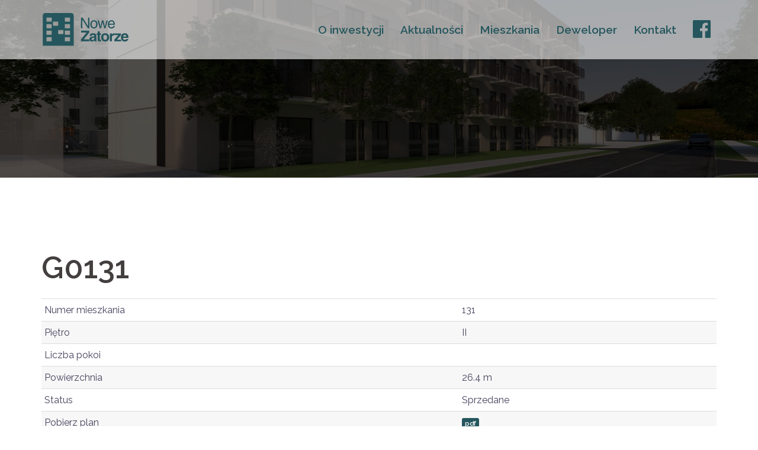

--- FILE ---
content_type: text/css
request_url: https://nowezatorze.pl/wp-content/themes/nowezatorze/style.css?ver=20200129
body_size: 1086
content:
/*
 Theme Name:   Nowe Zatorze
 Theme URI:    http://nowezatorze.pl/
 Template:     sydney
 Version:      1.0.0
*/

.site-header { background: rgba(255,255,255,0.6) !important; }
.site-header.float-header { background: rgba(255,255,255,0.8) !important; }
.site-logo { max-height: 60px; }
#mainnav ul li a, #mainnav ul li::before { color: #25565D !important; font-weight: 700; font-size: 1.2em !important; }
#mainnav ul li a:hover { color: #000 !important; }

.filters { display: inline-block; margin: 0 0 10px 10px; border: 1px solid #EEE; border-radius: 3px; overflow: hidden; vertical-align: bottom; }
.filters a { border-right: 1px solid #EEE; padding: 03px 7px; line-height: 30px; float: left; font-size: 0.9em; }
.filters .reset { color: #999; font-size: 0.8em; line-height: 30px; }
.filters .active { background: #25565D; color: #FFF; }

.range { display: inline-block; width: 260px; text-align: left; vertical-align: bottom; margin: 0 0 10px 10px; }
.range label { display: block; font-size: 0.8em; }
.range .m { float: right; font-weight: 400; color: #909090; }

.text-slider .maintitle::after { display: none; }
.text-slider .maintitle { padding-bottom: 0; }
.text-slider .subtitle { padding-top: 0; font-weight: 700; text-transform: uppercase; letter-spacing: 5px; }
.text-slider .maintitle, .text-slider .subtitle { text-shadow: 0 0 5px rgba(0,0,0,0.5), 0 0 20px rgba(0,0,0,0.65) !important; }
.slide-inner { max-width: 1170px; text-align: left; margin: 0 auto; }

.table { border: 0; }
.table td { border: 0; }
.table th { border: 0; color: #25565D; }
.table tbody tr td { border-top: 1px solid #DDD; }
.table tbody tr:nth-child(2n) td { background: #f7f7f7; }
.table .btn { display: inline-block; background: #25565D; padding: 4px 5px 6px; border-radius: 3px; line-height: 1; color: #fff; font-size: 11px; font-weight: 700; }
.table.text-left td { text-align: left; }
.table tbody tr:hover td { background: #EEE; } 

.table .status-sold td { background: #fab1a0 !important; }
.table .status-reserved td { background: #ffeaa7 !important; }

.alert { }

#mainnav ul li.menu-fb a { display: inline-block; color: rgba(0,0,0,0) !important; }
#mainnav ul li.menu-fb a:before { position: absolute; content: ''; width: 30px; height: 30px; background: url(./img/fb.svg) no-repeat; background-size: cover; }

.visual { position: relative; }
.visual img { width: 100%; }
.visual svg { position: absolute; top: 0; left: 0; right: 0; bottom: 0; width: 100%; height: 100%; }
.visual path { fill: #FFF !important; fill-opacity: 0 !important; }
.visual path:hover { fill: #00585c !important; fill-opacity: 0.6 !important; }
.visual .widget-title { display: none; text-align: center; }


.fullpage-template .header-image { display: none; }
.fullpage-template .page-wrap { padding-top: 0 !important; padding-bottom: 0 !important; margin: 0 !important; }
.fullpage-template .content-wrapper { padding: 0 !important; width: auto; }
.fullpage-template .content-wrapper .row { margin: 0 !important; padding: 0 !important; }

.wpcf-main { position: relative; padding: 10px; }
.wpcf-main .wpcf7 { position: absolute; bottom: 0; right: 0; max-width: 450px; }
div.wpcf7 { background: #FFF; border: 1px solid #FAFAFA; padding: 20px 30px; } 
div.wpcf7 input { max-width: 100%; }

@media screen and (max-width: 1100px) {
	
	.text-slider { text-align: center; }
	.slide-inner { text-align: center; }
	.wpcf-main .wpcf7 { position: static; margin: 0 auto; }
	div.wpcf7 { padding: 40px 0 0; border: 0;  } 
	
}


.table-responsive {
  overflow-x: auto;
  min-height: 0.01%;
}
@media screen and (max-width: 767px) {
  
  .visual {
  	margin-top: 50px;
  }
  
  .visual .widget-title {
  	display: block;
  	position: absolute;
  	top: -50px;
  	left: 0; 
  	right: 0;
  }
  
  .table-responsive {
    width: 100%;
    margin-bottom: 15px;
    overflow-y: hidden;
    -ms-overflow-style: -ms-autohiding-scrollbar;
    border: 1px solid #dddddd;
  }
  .table-responsive > .table {
    margin-bottom: 0;
  }
  .table-responsive > .table > thead > tr > th,
  .table-responsive > .table > tbody > tr > th,
  .table-responsive > .table > tfoot > tr > th,
  .table-responsive > .table > thead > tr > td,
  .table-responsive > .table > tbody > tr > td,
  .table-responsive > .table > tfoot > tr > td {
    white-space: nowrap;
  }
  .table-responsive > .table-bordered {
    border: 0;
  }
  .table-responsive > .table-bordered > thead > tr > th:first-child,
  .table-responsive > .table-bordered > tbody > tr > th:first-child,
  .table-responsive > .table-bordered > tfoot > tr > th:first-child,
  .table-responsive > .table-bordered > thead > tr > td:first-child,
  .table-responsive > .table-bordered > tbody > tr > td:first-child,
  .table-responsive > .table-bordered > tfoot > tr > td:first-child {
    border-left: 0;
  }
  .table-responsive > .table-bordered > thead > tr > th:last-child,
  .table-responsive > .table-bordered > tbody > tr > th:last-child,
  .table-responsive > .table-bordered > tfoot > tr > th:last-child,
  .table-responsive > .table-bordered > thead > tr > td:last-child,
  .table-responsive > .table-bordered > tbody > tr > td:last-child,
  .table-responsive > .table-bordered > tfoot > tr > td:last-child {
    border-right: 0;
  }
  .table-responsive > .table-bordered > tbody > tr:last-child > th,
  .table-responsive > .table-bordered > tfoot > tr:last-child > th,
  .table-responsive > .table-bordered > tbody > tr:last-child > td,
  .table-responsive > .table-bordered > tfoot > tr:last-child > td {
    border-bottom: 0;
  }
}




--- FILE ---
content_type: text/javascript
request_url: https://nowezatorze.pl/wp-content/themes/nowezatorze/js/filters.js?ver=1.0.0
body_size: 548
content:
(function($){

	
	var minM = 0;
	var maxM = 1000;
	var filterTable = function() {
		
		$('.filtered-table').show();
		
		$('.filtered-table tbody tr').show();
		$('.filtered-table-none').hide();
		
		$('.filters a.active').not('.reset').each(function(i,e){
			var text = $(e).text();			
			var filter = $(e).parents('.filters').data('filter');		
			$('.filtered-table tbody tr td').filter('[data-column="'+filter+'"]').filter(function() { return $(this).text().trim() !== text; }).parents('tr').hide();
		});
					
		$('.filtered-table tbody tr td[data-m]').filter(function() { 
			return parseFloat($(this).data('m')) < minM || parseFloat($(this).data('m')) > maxM;  
		}).parents('tr').hide();
		
		if($('.filtered-table tbody tr:visible').length == 0) {
			$('.filtered-table').hide();
			$('.filtered-table-none').show();
		}		
	}
	
	

	if(typeof getAllUrlParams().pietro != 'undefined') {
		$('[data-filter="pietro"] a').filter(function() { return $(this).text().trim().toLowerCase().localeCompare(getAllUrlParams().pietro) == 0 }).addClass('active');
		filterTable();
	} 
	
	if(typeof getAllUrlParams().budynek != 'undefined') {
		$('[data-filter="budynek"] a').filter(function() { return $(this).text().trim().toLowerCase().substring(6).localeCompare(getAllUrlParams().budynek) == 0 }).addClass('active');
		filterTable();
	} 
	
	
	$('.filters a').click(function(){
		
		$(this).siblings('.active').removeClass('active');
		$(this).addClass('active');
		
		filterTable();

		
		return false;
		
	});
	
	$('.show-text').click(function(){
		$(this).html($(this).data('text'));
		return false;
	});
	
	
	$( "#slider-range" ).slider({
		range: true,
		min: 26,
		max: 121,
		values: [ 40, 60 ],
		slide: function( event, ui ) {
			$('span.m').text( ui.values[ 0 ] + "m2 - " + ui.values[ 1 ] + "m2" );
			minM = parseFloat(ui.values[ 0 ]);
			maxM = parseFloat(ui.values[ 1 ]);

			filterTable();
		}
	});
	
	
	
})(jQuery);


function getAllUrlParams(b){var c=b?b.split('?')[1]:window.location.search.slice(1),d={};if(c){c=c.split('#')[0];for(var e=c.split('&'),f=0;f<e.length;f++){var g=e[f].split('='),h=void 0,j=g[0].replace(/\[\d*\]/,function(l){return h=l.slice(1,-1),''}),k=!('undefined'!=typeof g[1])||g[1];j=j.toLowerCase(),k=k.toLowerCase(),d[j]?('string'==typeof d[j]&&(d[j]=[d[j]]),'undefined'==typeof h?d[j].push(k):d[j][h]=k):d[j]=k}}return d}



--- FILE ---
content_type: image/svg+xml
request_url: https://nowezatorze.pl/wp-content/themes/nowezatorze/nowezatorze.svg
body_size: 4058
content:
<?xml version="1.0" encoding="UTF-8" standalone="no"?>
<svg
   xmlns:dc="http://purl.org/dc/elements/1.1/"
   xmlns:cc="http://creativecommons.org/ns#"
   xmlns:rdf="http://www.w3.org/1999/02/22-rdf-syntax-ns#"
   xmlns:svg="http://www.w3.org/2000/svg"
   xmlns="http://www.w3.org/2000/svg"
   version="1.1"
   id="svg5008"
   viewBox="0 0 150 60.000001"
   height="60"
   width="150">
  <defs
     id="defs5010" />
  <metadata
     id="metadata5013">
    <rdf:RDF>
      <cc:Work
         rdf:about="">
        <dc:format>image/svg+xml</dc:format>
        <dc:type
           rdf:resource="http://purl.org/dc/dcmitype/StillImage" />
        <dc:title></dc:title>
      </cc:Work>
    </rdf:RDF>
  </metadata>
  <g
     transform="translate(0,-992.3621)"
     id="layer1">
    <path
       id="path4300"
       style="fill:#25565d;fill-opacity:1;fill-rule:nonzero;stroke:none"
       d="m 48.145541,1008.9585 -8.692138,0 0,-6.9082 8.692138,0 0,6.9082 z m 0,11.0501 -8.692138,0 0,-6.9043 8.692138,0 0,6.9043 z m 0,11.054 -8.692138,0 0,-6.9026 8.692138,0 0,6.9026 z m 0,11.0502 -8.692138,0 0,-6.9025 8.692138,0 0,6.9025 z m -11.079506,-12.147 -8.692138,0 0,-6.9154 8.692138,0 0,6.9154 z m -8.794506,-14.0994 -8.693966,0 0,-6.9079 8.693966,0 0,6.9079 z m -11.031979,-6.9079 -8.6939649,0 0,-6.9082 8.6939649,0 0,6.9082 z m 0,11.0501 -8.6939649,0 0,-6.9043 8.6939649,0 0,6.9043 z m 0,11.054 -8.6939649,0 0,-6.9026 8.6939649,0 0,6.9026 z m 0,11.0502 -8.6939649,0 0,-6.9025 8.6939649,0 0,6.9025 z m 33.27325,-47.70353 -44.2832904,0 c -2.1387597,0 -3.8753593,1.73485 -3.8753593,3.8717 l 0,51.24803 52.0358377,0 0,-51.24803 c 0,-2.13685 -1.738428,-3.8717 -3.877188,-3.8717" />
    <g
       transform="matrix(1.8279996,0,0,-1.8279996,78.657779,1002.0552)"
       id="g4302">
      <path
         id="path4304"
         style="fill:#25565d;fill-opacity:1;fill-rule:nonzero;stroke:none"
         d="m 0,0 1.286,0 0,-9.824 -1.492,0 -4.994,7.935 -0.028,0 0,-7.935 -1.287,0 0,9.824 1.574,0 4.914,-7.937 0.027,0 L 0,0 Z" />
    </g>
    <g
       transform="matrix(1.8279996,0,0,-1.8279996,84.807535,1013.4606)"
       id="g4306">
      <path
         id="path4308"
         style="fill:#25565d;fill-opacity:1;fill-rule:nonzero;stroke:none"
         d="m 0,0 c 0,-0.237 0.029,-0.513 0.083,-0.828 0.055,-0.316 0.157,-0.613 0.309,-0.896 0.15,-0.283 0.362,-0.523 0.635,-0.718 0.274,-0.197 0.625,-0.294 1.055,-0.294 0.429,0 0.778,0.097 1.052,0.294 0.274,0.195 0.486,0.435 0.636,0.718 0.151,0.283 0.253,0.58 0.308,0.896 C 4.134,-0.513 4.161,-0.237 4.161,0 4.161,0.237 4.134,0.513 4.078,0.828 4.023,1.142 3.921,1.44 3.77,1.724 3.62,2.007 3.408,2.246 3.134,2.441 2.86,2.639 2.511,2.737 2.082,2.737 1.652,2.737 1.301,2.639 1.027,2.441 0.754,2.246 0.542,2.007 0.392,1.724 0.24,1.44 0.138,1.142 0.083,0.828 0.029,0.513 0,0.237 0,0 m -1.245,0 c 0,0.467 0.068,0.923 0.199,1.374 0.133,0.453 0.336,0.855 0.61,1.213 0.272,0.354 0.616,0.642 1.032,0.86 0.414,0.219 0.909,0.329 1.486,0.329 0.573,0 1.067,-0.11 1.483,-0.329 C 3.98,3.229 4.326,2.941 4.599,2.587 4.872,2.229 5.078,1.827 5.207,1.374 5.338,0.923 5.405,0.467 5.405,0 5.405,-0.467 5.338,-0.925 5.207,-1.376 5.078,-1.826 4.872,-2.231 4.599,-2.586 4.326,-2.943 3.98,-3.229 3.565,-3.449 3.149,-3.666 2.655,-3.778 2.082,-3.778 c -0.577,0 -1.072,0.112 -1.486,0.329 -0.416,0.22 -0.76,0.506 -1.032,0.863 -0.274,0.355 -0.477,0.76 -0.61,1.21 -0.131,0.451 -0.199,0.909 -0.199,1.376" />
    </g>
    <g
       transform="matrix(1.8279996,0,0,-1.8279996,100.71515,1020.0137)"
       id="g4310">
      <path
         id="path4312"
         style="fill:#25565d;fill-opacity:1;fill-rule:nonzero;stroke:none"
         d="m 0,0 -1.243,0 -2.067,7.155 1.312,0 1.37,-5.622 0.026,0 1.384,5.622 1.342,0 1.393,-5.622 0.029,0 1.45,5.622 1.204,0 L 4.122,0 2.875,0 1.424,5.541 1.396,5.541 0,0 Z" />
    </g>
    <g
       transform="matrix(1.8279996,0,0,-1.8279996,121.75141,1012.434)"
       id="g4314">
      <path
         id="path4316"
         style="fill:#25565d;fill-opacity:1;fill-rule:nonzero;stroke:none"
         d="M 0,0 C -0.016,0.272 -0.062,0.541 -0.136,0.8 -0.208,1.06 -0.322,1.287 -0.479,1.485 -0.634,1.68 -0.833,1.839 -1.08,1.954 -1.325,2.073 -1.634,2.133 -1.997,2.133 -2.271,2.133 -2.53,2.073 -2.77,1.954 -3.012,1.839 -3.221,1.68 -3.4,1.485 -3.577,1.287 -3.72,1.06 -3.824,0.8 -3.928,0.541 -3.982,0.272 -3.982,0 L 0,0 Z M 1.151,-1.902 C 1.141,-1.985 1.112,-2.106 1.061,-2.265 1.012,-2.425 0.935,-2.6 0.836,-2.786 0.734,-2.974 0.608,-3.162 0.451,-3.353 0.296,-3.546 0.105,-3.713 -0.121,-3.86 c -0.086,-0.056 -0.177,-0.11 -0.281,-0.172 -0.106,-0.057 -0.232,-0.111 -0.385,-0.156 -0.15,-0.044 -0.331,-0.084 -0.538,-0.116 -0.212,-0.033 -0.457,-0.048 -0.739,-0.048 -0.503,0 -0.953,0.089 -1.35,0.268 -0.397,0.175 -0.731,0.426 -1.005,0.744 -0.274,0.319 -0.483,0.697 -0.628,1.137 -0.148,0.438 -0.22,0.915 -0.22,1.436 0,0.556 0.068,1.076 0.206,1.56 0.137,0.482 0.344,0.906 0.622,1.266 0.279,0.36 0.633,0.642 1.068,0.848 0.431,0.203 0.945,0.308 1.538,0.308 0.521,0 0.971,-0.098 1.354,-0.296 C -0.096,2.724 0.225,2.445 0.48,2.078 0.734,1.714 0.926,1.272 1.054,0.758 1.184,0.243 1.249,-0.328 1.249,-0.959 l -5.231,0 c 0,-0.747 0.175,-1.326 0.521,-1.738 0.347,-0.409 0.867,-0.616 1.562,-0.616 0.281,0 0.535,0.048 0.756,0.144 0.225,0.096 0.417,0.216 0.576,0.363 0.16,0.145 0.284,0.299 0.369,0.459 0.087,0.159 0.136,0.307 0.145,0.445 l 1.204,0 z" />
    </g>
    <g
       transform="matrix(1.8279996,0,0,-1.8279996,80.847182,1042.1568)"
       id="g4318">
      <path
         id="path4320"
         style="fill:#25565d;fill-opacity:1;fill-rule:nonzero;stroke:none"
         d="m 0,0 -7.677,0 0,1.739 5.077,6.349 -4.939,0 0,1.738 7.512,0 0,-1.616 L -5.173,1.739 0,1.739 0,0 Z" />
    </g>
    <g
       transform="matrix(1.8279996,0,0,-1.8279996,89.200774,1035.675)"
       id="g4322">
      <path
         id="path4324"
         style="fill:#25565d;fill-opacity:1;fill-rule:nonzero;stroke:none"
         d="M 0,0 C -0.099,-0.074 -0.242,-0.142 -0.424,-0.205 -0.606,-0.27 -0.898,-0.334 -1.3,-0.396 -1.482,-0.424 -1.65,-0.46 -1.806,-0.507 -1.96,-0.553 -2.099,-0.612 -2.216,-0.69 c -0.119,-0.08 -0.211,-0.183 -0.281,-0.309 -0.066,-0.129 -0.102,-0.293 -0.102,-0.494 0,-0.163 0.027,-0.304 0.088,-0.416 0.06,-0.115 0.133,-0.205 0.219,-0.275 0.086,-0.067 0.183,-0.118 0.287,-0.143 0.106,-0.027 0.205,-0.04 0.297,-0.04 0.208,0 0.415,0.032 0.621,0.102 0.205,0.069 0.387,0.165 0.547,0.288 0.16,0.122 0.288,0.273 0.39,0.452 C -0.051,-1.347 0,-1.148 0,-0.933 L 0,0 Z m 1.874,-2.122 c 0,-0.429 0.043,-0.715 0.124,-0.861 0.084,-0.145 0.184,-0.236 0.301,-0.275 l 0,-0.288 -2.066,0 c -0.027,0.084 -0.051,0.155 -0.068,0.22 -0.019,0.064 -0.034,0.126 -0.048,0.183 -0.013,0.06 -0.027,0.126 -0.035,0.201 -0.009,0.072 -0.019,0.157 -0.026,0.26 -0.111,-0.11 -0.233,-0.229 -0.369,-0.356 -0.138,-0.129 -0.3,-0.243 -0.488,-0.341 -0.187,-0.102 -0.4,-0.184 -0.642,-0.254 -0.242,-0.069 -0.528,-0.103 -0.855,-0.103 -0.274,0 -0.545,0.038 -0.807,0.116 -0.266,0.078 -0.503,0.204 -0.712,0.378 -0.209,0.17 -0.378,0.393 -0.508,0.662 -0.126,0.269 -0.191,0.592 -0.191,0.964 0,0.357 0.053,0.67 0.157,0.939 0.106,0.267 0.254,0.498 0.446,0.69 0.191,0.192 0.418,0.345 0.677,0.46 0.26,0.112 0.541,0.192 0.841,0.238 l 1.724,0.26 c 0.146,0.018 0.295,0.067 0.446,0.143 C -0.075,1.192 0,1.335 0,1.545 0,1.747 -0.042,1.904 -0.129,2.018 -0.216,2.132 -0.322,2.215 -0.445,2.27 -0.567,2.324 -0.704,2.36 -0.855,2.376 -1.007,2.387 -1.141,2.394 -1.257,2.394 -1.496,2.394 -1.69,2.36 -1.839,2.299 -1.989,2.234 -2.107,2.153 -2.189,2.052 -2.271,1.95 -2.332,1.841 -2.368,1.725 -2.405,1.605 -2.427,1.489 -2.436,1.382 l -1.846,0 c 0.054,0.557 0.184,1.003 0.39,1.341 0.204,0.339 0.458,0.596 0.758,0.773 0.303,0.179 0.635,0.293 1,0.348 0.364,0.055 0.736,0.083 1.109,0.083 0.255,0 0.55,-0.026 0.882,-0.075 C 0.189,3.801 0.508,3.7 0.809,3.551 1.109,3.4 1.363,3.186 1.567,2.906 1.771,2.628 1.874,2.265 1.874,1.819 l 0,-3.941 z" />
    </g>
    <g
       transform="matrix(1.8279996,0,0,-1.8279996,98.432714,1028.8451)"
       id="g4326">
      <path
         id="path4328"
         style="fill:#25565d;fill-opacity:1;fill-rule:nonzero;stroke:none"
         d="m 0,0 1.189,0 0,-1.367 -1.189,0 0,-3.956 c 0,-0.111 0.005,-0.2 0.012,-0.273 0.009,-0.074 0.041,-0.134 0.089,-0.178 0.052,-0.047 0.129,-0.082 0.24,-0.107 0.109,-0.019 0.26,-0.031 0.451,-0.031 0.063,0 0.129,0.002 0.193,0.005 0.063,0.007 0.131,0.013 0.204,0.022 l 0,-1.452 C 1.036,-7.347 0.884,-7.351 0.738,-7.356 0.591,-7.36 0.441,-7.363 0.286,-7.363 l -0.247,0 c -0.409,0 -0.743,0.041 -0.998,0.115 -0.255,0.079 -0.455,0.185 -0.596,0.324 -0.14,0.133 -0.235,0.3 -0.284,0.49 -0.052,0.191 -0.079,0.406 -0.079,0.645 l 0,4.422 -0.984,0 0,1.367 0.984,0 0,1.97 L 0,1.97 0,0 Z" />
    </g>
    <g
       transform="matrix(1.8279996,0,0,-1.8279996,110.81285,1035.5018)"
       id="g4330">
      <path
         id="path4332"
         style="fill:#25565d;fill-opacity:1;fill-rule:nonzero;stroke:none"
         d="m 0,0 c 0,0.229 -0.022,0.472 -0.068,0.732 -0.044,0.261 -0.13,0.501 -0.252,0.718 -0.125,0.222 -0.304,0.402 -0.535,0.549 -0.233,0.145 -0.531,0.22 -0.896,0.22 -0.374,0 -0.674,-0.075 -0.905,-0.22 C -2.882,1.852 -3.058,1.672 -3.182,1.45 -3.305,1.233 -3.39,0.993 -3.434,0.732 -3.48,0.472 -3.504,0.229 -3.504,0 c 0,-0.236 0.024,-0.483 0.07,-0.745 0.044,-0.26 0.129,-0.498 0.252,-0.718 0.124,-0.219 0.3,-0.402 0.526,-0.541 0.231,-0.141 0.531,-0.213 0.905,-0.213 0.365,0 0.663,0.072 0.896,0.213 0.231,0.139 0.41,0.322 0.535,0.541 0.122,0.22 0.208,0.458 0.252,0.718 C -0.022,-0.483 0,-0.236 0,0 m 1.971,0 c 0,-0.658 -0.103,-1.227 -0.308,-1.711 -0.204,-0.481 -0.479,-0.88 -0.822,-1.195 -0.34,-0.315 -0.737,-0.548 -1.184,-0.7 -0.446,-0.151 -0.916,-0.225 -1.408,-0.225 -0.494,0 -0.964,0.074 -1.411,0.225 -0.446,0.152 -0.841,0.385 -1.183,0.7 -0.341,0.315 -0.615,0.714 -0.82,1.195 -0.204,0.484 -0.308,1.053 -0.308,1.711 0,0.656 0.104,1.225 0.308,1.703 0.205,0.48 0.479,0.878 0.82,1.191 0.342,0.317 0.737,0.55 1.183,0.705 0.447,0.155 0.917,0.233 1.411,0.233 0.492,0 0.962,-0.078 1.408,-0.233 C 0.104,3.444 0.501,3.211 0.841,2.894 1.184,2.581 1.459,2.183 1.663,1.703 1.868,1.225 1.971,0.656 1.971,0" />
    </g>
    <g
       transform="matrix(1.8279996,0,0,-1.8279996,115.58905,1028.8451)"
       id="g4334">
      <path
         id="path4336"
         style="fill:#25565d;fill-opacity:1;fill-rule:nonzero;stroke:none"
         d="m 0,0 1.833,0 0,-1.259 0.03,0 c 0.099,0.183 0.205,0.361 0.314,0.531 0.109,0.175 0.24,0.331 0.395,0.465 0.155,0.139 0.337,0.246 0.542,0.329 C 3.318,0.15 3.567,0.19 3.858,0.19 3.923,0.19 3.984,0.189 4.044,0.184 4.104,0.179 4.165,0.172 4.229,0.163 l 0,-1.941 c -0.083,0.017 -0.173,0.025 -0.275,0.025 l -0.273,0 C 3.306,-1.753 3.006,-1.805 2.778,-1.909 2.55,-2.015 2.373,-2.15 2.244,-2.32 2.117,-2.488 2.029,-2.678 1.984,-2.88 1.938,-3.089 1.917,-3.291 1.917,-3.49 l 0,-3.792 L 0,-7.282 0,0 Z" />
    </g>
    <g
       transform="matrix(1.8279996,0,0,-1.8279996,127.49609,1039.274)"
       id="g4338">
      <path
         id="path4340"
         style="fill:#25565d;fill-opacity:1;fill-rule:nonzero;stroke:none"
         d="m 0,0 3.817,0 0,-1.577 -6.292,0 0,1.493 3.734,4.255 -3.477,0 0,1.534 5.901,0 0,-1.573 L 0,0 Z" />
    </g>
    <g
       transform="matrix(1.8279996,0,0,-1.8279996,143.33224,1034.1754)"
       id="g4342">
      <path
         id="path4344"
         style="fill:#25565d;fill-opacity:1;fill-rule:nonzero;stroke:none"
         d="m 0,0 c -0.029,0.291 -0.092,0.536 -0.192,0.732 -0.101,0.196 -0.219,0.353 -0.356,0.472 -0.139,0.119 -0.286,0.203 -0.451,0.253 -0.165,0.05 -0.324,0.077 -0.48,0.077 -0.457,0 -0.805,-0.137 -1.047,-0.407 C -2.768,0.859 -2.916,0.484 -2.969,0 L 0,0 Z M 1.887,-2.23 C 1.759,-2.668 1.579,-3.036 1.347,-3.334 1.114,-3.628 0.851,-3.866 0.56,-4.051 0.268,-4.234 -0.041,-4.362 -0.363,-4.44 c -0.325,-0.079 -0.642,-0.117 -0.95,-0.117 -0.513,0 -0.988,0.065 -1.431,0.198 -0.444,0.134 -0.826,0.353 -1.15,0.667 -0.323,0.309 -0.581,0.718 -0.767,1.229 -0.187,0.511 -0.279,1.14 -0.279,1.889 0,0.144 0.009,0.339 0.034,0.574 0.021,0.238 0.075,0.491 0.157,0.766 0.082,0.274 0.199,0.55 0.354,0.83 0.157,0.276 0.363,0.526 0.624,0.75 0.26,0.224 0.579,0.406 0.959,0.549 0.378,0.141 0.83,0.211 1.361,0.211 0.355,0 0.734,-0.054 1.136,-0.156 C 0.085,2.845 0.454,2.645 0.792,2.346 1.129,2.051 1.411,1.644 1.634,1.123 1.857,0.604 1.969,-0.073 1.969,-0.903 l 0,-0.341 -4.994,0 c 0.008,-0.14 0.032,-0.306 0.068,-0.509 0.038,-0.199 0.113,-0.395 0.227,-0.586 0.113,-0.194 0.28,-0.355 0.506,-0.486 0.223,-0.134 0.526,-0.198 0.911,-0.198 0.262,0 0.516,0.064 0.758,0.198 0.242,0.131 0.4,0.331 0.472,0.595 l 1.97,0 z" />
    </g>
  </g>
</svg>
